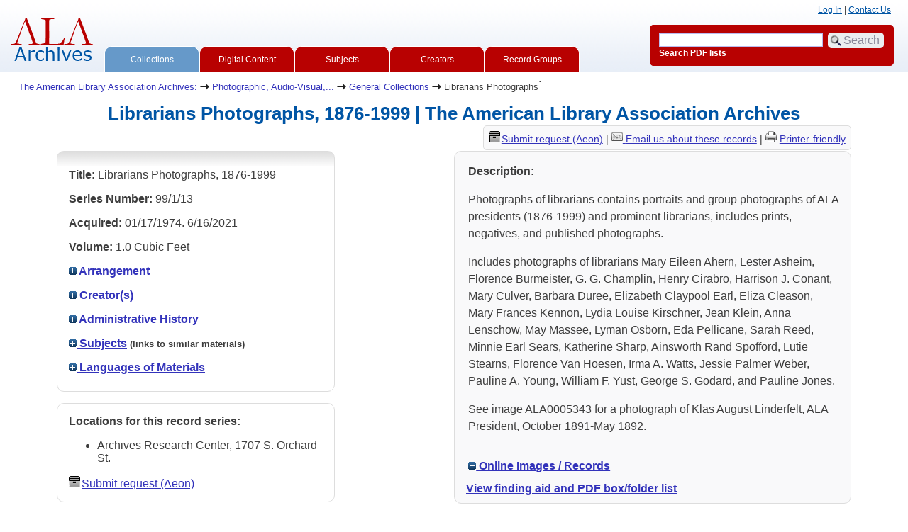

--- FILE ---
content_type: text/html; charset=UTF-8
request_url: https://archon.library.illinois.edu/ala/?p=collections/controlcard&id=7823
body_size: 34140
content:


<!DOCTYPE html>
<html lang="en">
   <head>
      <meta http-equiv="Content-Type" content="text/html; charset=UTF-8" />
      <meta name="og:site_name" content="American Library Association Archives Holdings Database"/>
      <meta name="viewport" content="width=device-width, initial-scale=1.0">
      <title>Librarians Photographs, 1876-1999 | The American Library Association Archives</title>
      <link rel="stylesheet" type="text/css" href="themes/ala_redo/style.css?v=20240717" />
      <link rel="stylesheet" type="text/css" href="themes/ala_redo/js/cluetip/jquery.cluetip.css" />
      <link rel="icon" type="image/ico" href="themes/ala_redo/images/favicon.ico"/>
      <!--[if lte IE 7]>
        <link rel="stylesheet" type="text/css" href="themes/ala_redo/ie.css" />
        <link rel="stylesheet" type="text/css" href="themes/themes/ala_redo/js/cluetip/jquery.cluetip.ie.css" />
      <![endif]-->
      <script type='text/javascript' src='packages/core/js/jquery.min.js'></script>      <script type='text/javascript' src='packages/core/js/jquery-ui.custom.min.js'></script>      <script type='text/javascript' src='packages/core/js/jquery-expander.js'></script>      <script type="text/javascript" src="themes/ala_redo/js/jquery.hoverIntent.js"></script>
      <script type="text/javascript" src="themes/ala_redo/js/cluetip/jquery.cluetip.js"></script>
      
      <script type="text/javascript" src="themes/ala_redo/js/jquery.scrollTo-min.js"></script>
      <script type='text/javascript' src='packages/core/js/archon.js'></script><script type='text/javascript' src='packages/digitallibrary/js/archon.js'></script>      <script type="text/javascript">
         /* <![CDATA[ */
         imagePath = 'themes/ala_redo/images';
         $(document).ready(function() {           
            $('div.listitem:nth-child(even)').addClass('evenlistitem');
            $('div.listitem:last-child').addClass('lastlistitem');
            $('#locationtable tr:nth-child(odd)').addClass('oddtablerow');
            $('.expandable').expander({
               slicePoint:       600,              // make expandable if over this x chars
               widow:            100,              // do not make expandable unless total length > slicePoint + widow
               expandPrefix:     '. . . ',         // text to come before the expand link
               expandText:         '[read more]',  //text to use for expand link
               expandEffect:     'fadeIn',         // or slideDown
               expandSpeed:      700,              // in milliseconds
               collapseTimer:    0,                // milliseconds before auto collapse; default is 0 (don't re-collape)
               userCollapseText: '[collapse]'      // text for collaspe link
            });
         });

         function js_highlighttoplink(selectedSpan)
         {
            $('.currentBrowseLink').toggleClass('browseLink').toggleClass('currentBrowseLink');
            $(selectedSpan).toggleClass('currentBrowseLink');
            $(selectedSpan).effect('highlight', {}, 300);
         }

         $(document).ready(function() {externalLinks();});
         $(window).unload(function() {});
         /* ]]> */
      </script>

            <script src="https://ajax.googleapis.com/ajax/libs/jquery/3.5.1/jquery.min.js"></script>
      <script>
      var $k =jQuery.noConflict();
      $k(document).ready(function(){
      $k("#ccardstaff .locationFilter").on("keyup", function() {
         var value = $k(this).val().toLowerCase();
         $k("#ccardstaff .locationTableBody tr").filter(function() {
            var $t = $(this).children().last();
            $k(this).toggle($k($t).text().toLowerCase().indexOf(value) > -1)
            });
         });
      $k("#ccardstaff .staffBoxFilter").on("keyup", function() {
         var value = $k(this).val().toLowerCase();
         $k("#ccardstaff .locationTableBody tr").filter(function() {
            var $h = $(this).children().first();
            $k(this).toggle($k($h).text().toLowerCase().indexOf(value) > -1)
            });
         });
      $k("#ccardstaff .staffLocationFilter").on("keyup", function() {
         var value = $k(this).val().toLowerCase();
         $k("#ccardstaff .locationTableBody tr").filter(function() {
            $k(this).toggle($k(this).text().toLowerCase().indexOf(value) > -1)
            });
         });
         $k("#stafflocationtable .staffBoxFilter").on("keyup", function() {
            var value = $k(this).val().toLowerCase();
            $k("#stafflocationtable .locationTableBody tr").filter(function() {
               var $h = $(this).children().first();
               $k(this).toggle($k($h).text().toLowerCase().indexOf(value) > -1)
               });
         });
         $k("#stafflocationtable .staffLocationFilter").on("keyup", function() {
            var value = $k(this).val().toLowerCase();
            $k("#stafflocationtable .locationTableBody tr").filter(function() {
               $k(this).toggle($k(this).text().toLowerCase().indexOf(value) > -1)
               });
         });
      });
      </script>

         </head>
   <body>
      <script type="text/javascript">
  var _gaq = _gaq || [];
  _gaq.push(['_setAccount', 'UA-2009627-2']);
  _gaq.push(['_trackPageview']);
  (function() {
    var ga = document.createElement('script'); ga.type = 'text/javascript'; ga.async = true;
    ga.src = ('https:' == document.location.protocol ? 'https://ssl' : 'http://www') + '.google-analytics.com/ga.js';
    var s = document.getElementsByTagName('script')[0]; s.parentNode.insertBefore(ga, s);
  })();
</script>
               
    <div id="top">
			
				<div id="logo"><a href="index.php" ><img src="themes/ala_redo/images/ala_logo.gif" alt="logo" /></a>
				</div>
				<div id="browsebyblock">
				 <span class="currentBrowseLink">
				   <a href="?p=collections/collections" onclick="js_highlighttoplink(this.parentNode); return true;">Collections</a>
				</span>
				<span class="browseLink">
				   <a href="?p=digitallibrary/digitallibrary" onclick="js_highlighttoplink(this.parentNode); return true;">Digital Content</a>
				</span>
				<span class="browseLink">
				   <a href="?p=subjects/subjects" onclick="js_highlighttoplink(this.parentNode); return true;">Subjects</a>
				</span>
				<span class="browseLink">
				   <a href="?p=creators/creators" onclick="js_highlighttoplink(this.parentNode); return true;">Creators</a>
				</span>
				<span class="browseLink">
				   <a href="?p=collections/classifications" onclick="js_highlighttoplink(this.parentNode); return true;">Record Groups</a>
				</span>
			</div>

 			
 		

         <div id="researchblock">

            <a href='#' onclick='$(window).scrollTo("#archoninfo"); if($("#userlogin").is(":visible")) $("#loginlink").html("Log In"); else $("#loginlink").html("Hide"); $("#userlogin").slideToggle("normal"); $("#ArchonLoginField").focus(); return false;'>Log In</a> | <a href='http://archives.library.illinois.edu/ala/contact-us/'>Contact Us</a><span id='viewcartlink' | <a href='?p=collections/research&amp;f=cart&amp;referer=archon.library.illinois.edu%2Fala%2F%3Fp%3Dcollections%2Fcontrolcard%26id%3D7823'>View Cart (<span id='cartcount'>0</span>)</a></span>         </div>


		<div id="searchblock">
				   <form action="index.php" accept-charset="UTF-8" method="get" onsubmit="if(!this.q.value) { alert('Please enter search terms.'); return false; } else { return true; }">
					  <div>
						 <input type="hidden" name="p" value="core/search" />
						 <input type="text" size="25" title="search" maxlength="150" name="q" id="qfa" value="" tabindex="100" />
						 <input type="submit" value="Search" tabindex="300" class='button' title="Search" />  <a class='bold pdfsearchlink' href='?p=core/index&amp;f=pdfsearch'>Search PDF lists</a>
						 						 <input type="hidden" name="content" value="1" />
						  <input type="hidden" name="repositoryid" value="0" />
												  </div>
				   </form>
		</div>

	

      
      </div>
      <div id="breadcrumbblock"><a href='http://www.library.illinois.edu/archives/ala/'>The American Library Association Archives:</a> <img src='themes/ala_redo/images/arrowright.gif' alt='right-pointing arrow' /> <a href='?p=collections/classifications&amp;id=3424'>Photographic, Audio-Visual,...</a> <img src='themes/ala_redo/images/arrowright.gif' alt='right-pointing arrow' /> <a href='?p=collections/classifications&amp;id=3815'>General Collections</a> <img src='themes/ala_redo/images/arrowright.gif' alt='right-pointing arrow' /> Librarians Photographs</div>
      <div id="breadcrumbclearblock">.</div>      <script type="text/javascript">
         /* <![CDATA[ */
        if ($.browser.msie && parseInt($.browser.version, 10) <= 8){
            $('#searchblock').corner({
               tl: { radius: 5 },
               tr: { radius: 5 },
               bl: { radius: 5 },
               br: { radius: 5 },
               autoPad: true
            });
            $('#browsebyblock').corner({
               tl: { radius: 10 },
               tr: { radius: 0 },
               bl: { radius: 0 },
               br: { radius: 0 },
               autoPad: true
            });
         }
         /* ]]> */
      </script>
      <div id="main">
<h1 id='titleheader'>Librarians Photographs, 1876-1999 | The American Library Association Archives</h1>


<div id='ccardleft'>
   <div id="ccardpublic" class='mdround'>
            <div class='ccardcontent'><span class='ccardlabel'>Title:</span> Librarians Photographs, 1876-1999<a id='cid7823' class='research_add' onclick='triggerResearchCartEvent(this, {collectionid:7823,collectioncontentid:0}); return false;' href='#'><img class='cart' src='themes/ala_redo/images/addtocart.gif' title='Add to your cart.' alt='Add to your cart.'/></a></div>
               <div class='ccardcontent'><span class='ccardlabel'>Series Number:</span> 99/1/13</div>
               <div class='ccardcontent'><span class='ccardlabel'>Acquired:</span>
            01/17/1974.  6/16/2021      </div>
               <div class='ccardcontent'><span class='ccardlabel'>Volume:</span> 1.0 Cubic Feet      </div>
         
      <div class='ccardcontent'><span class='ccardlabel'><a href='#' onclick="toggleDisplay('CollectionArrangement'); return false;"><img id='CollectionArrangementImage' src='themes/ala_redo/images/plus.gif' alt='expand icon' />
   Arrangement            </a></span>
         <div class='ccardshowlist' style='display:none' id='CollectionArrangementResults'>
         Arranged chronologically by term of service (ALA presidents) or alphabetically by name (other librarians )         </div>
      </div>
               <div class='ccardcontent'><span class='ccardlabel'><a href='#' onclick="toggleDisplay('creators'); return false;"><img id='creatorsImage' src='themes/ala_redo/images/plus.gif' alt='expand icon'/> Creator(s)</a></span><br/>
         <div class='ccardshowlist' style="display: none;" id="creatorsResults"><a href='?p=creators/creator&amp;id=3957'>American Library Association</a></div></div>

         
      <div class='ccardcontent'><span class='ccardlabel'><a href='#' onclick="toggleDisplay('BiogHist'); return false;"><img id='BiogHistImage' src='themes/ala_redo/images/plus.gif' alt='expand icon'/>

                  Administrative History            </a></span><br/>
         <div class='ccardshowlist' style='display:none' id='BiogHistResults'>

         The American Library Association (ALA) is the oldest and largest library association in the world, providing association information, news, events, and advocacy resources for members, librarians, and library users.
	Founded on October 6, 1876 during the Centennial Exposition in Philadelphia, the mission of ALA is to provide leadership for the development, promotion, and improvement of library and information services and the profession of librarianship in order to enhance learning and ensure access to information for all (1).<br/><br/><span class='bold'>Sources:</span><br/>1. About ALA, http://www.ala.org/aboutala/.         </div>

      </div>
         <div class='ccardcontent'><span class='ccardlabel'><a href='#' onclick="toggleDisplay('subjects'); return false;"><img id='subjectsImage' src='themes/ala_redo/images/plus.gif' alt='expand icon'/> Subjects</a> <span style='font-size:80%'>(links to similar materials)</span></span><br/>
         <div class='ccardshowlist' style='display: none' id='subjectsResults'><a href='?p=subjects/subjects&amp;id=28039'>Ahern, Mary E.</a><br/>
<a href='?p=subjects/subjects&amp;id=28143'>Anderson, Edwin H.</a><br/>
<a href='?p=subjects/subjects&amp;id=28144'>Andrews, Clement W.</a><br/>
<a href='?p=subjects/subjects&amp;id=28196'>Asheim, Lester E.</a><br/>
<a href='?p=subjects/subjects&amp;id=28204'>Askew, Sarah B.</a><br/>
<a href='?p=subjects/subjects&amp;id=28289'>Belden, Charles F. D.</a><br/>
<a href='?p=subjects/subjects&amp;id=28323'>Billings, John S.</a><br/>
<a href='?p=subjects/subjects&amp;id=28331'>Bishop, William W.</a><br/>
<a href='?p=subjects/subjects&amp;id=28352'>Bogle, Sarah C. N.</a><br/>
<a href='?p=subjects/subjects&amp;id=28402'>Bostwick, Arthur E.</a><br/>
<a href='?p=subjects/subjects&amp;id=28406'>Bowker, Richard R.</a><br/>
<a href='?p=subjects/subjects&amp;id=28423'>Brett, William H.</a><br/>
<a href='?p=subjects/subjects&amp;id=28448'>Brown, Charles H.</a><br/>
<a href='?p=subjects/subjects&amp;id=28455'>Brown, Walter L.</a><br/>
<a href='?p=subjects/subjects&amp;id=28458'>Bryan, James E.</a><br/>
<a href='?p=subjects/subjects&amp;id=28526'>Carhart, Forrest F.</a><br/>
<a href='?p=subjects/subjects&amp;id=31966'>Carr, D. Edith Wallbridge</a><br/>
<a href='?p=subjects/subjects&amp;id=28539'>Carr, Henry J.</a><br/>
<a href='?p=subjects/subjects&amp;id=32015'>Chisholm, Margaret E.</a><br/>
<a href='?p=subjects/subjects&amp;id=28738'>Compton, Charles H.</a><br/>
<a href='?p=subjects/subjects&amp;id=28849'>Countryman, Gratia A.</a><br/>
<a href='?p=subjects/subjects&amp;id=28857'>Craver, Harrison W.</a><br/>
<a href='?p=subjects/subjects&amp;id=28867'>Crunden, Frederick M.</a><br/>
<a href='?p=subjects/subjects&amp;id=28870'>Culver, Essae M.</a><br/>
<a href='?p=subjects/subjects&amp;id=28879'>Cutter, Charles A.</a><br/>
<a href='?p=subjects/subjects&amp;id=28885'>Dana, John C.</a><br/>
<a href='?p=subjects/subjects&amp;id=31967'>Dewey, Annie Godfrey</a><br/>
<a href='?p=subjects/subjects&amp;id=28934'>Dewey, Melvil</a><br/>
<a href='?p=subjects/subjects&amp;id=28958'>Doane, Gilbert</a><br/>
<a href='?p=subjects/subjects&amp;id=28969'>Dougherty, Richard M.</a><br/>
<a href='?p=subjects/subjects&amp;id=28973'>Downs, Robert B.</a><br/>
<a href='?p=subjects/subjects&amp;id=29000'>Eastman, Linda A.</a><br/>
<a href='?p=subjects/subjects&amp;id=29045'>Elmendorf, Theresa W.</a><br/>
<a href='?p=subjects/subjects&amp;id=29145'>Fellows, Dorcas</a><br/>
<a href='?p=subjects/subjects&amp;id=29150'>Ferguson, Milton J.</a><br/>
<a href='?p=subjects/subjects&amp;id=29184'>Fletcher, William I.</a><br/>
<a href='?p=subjects/subjects&amp;id=29262'>Fyan, Loleta D.</a><br/>
<a href='?p=subjects/subjects&amp;id=29312'>Gillis, James L.</a><br/>
<a href='?p=subjects/subjects&amp;id=29313'>Gillis, Mabel R.</a><br/>
<a href='?p=subjects/subjects&amp;id=29321'>Godard, George S.</a><br/>
<a href='?p=subjects/subjects&amp;id=29328'>Gormley, Mark M.</a><br/>
<a href='?p=subjects/subjects&amp;id=29331'>Gould, Charles H.</a><br/>
<a href='?p=subjects/subjects&amp;id=29340'>Graham, Clarence</a><br/>
<a href='?p=subjects/subjects&amp;id=29356'>Green, Samuel S.</a><br/>
<a href='?p=subjects/subjects&amp;id=29357'>Greenaway, Emerson</a><br/>
<a href='?p=subjects/subjects&amp;id=29402'>Hadley, Chalmers</a><br/>
<a href='?p=subjects/subjects&amp;id=29419'>Hanson, James C. M.</a><br/>
<a href='?p=subjects/subjects&amp;id=29453'>Hayes, Rutherford P.</a><br/>
<a href='?p=subjects/subjects&amp;id=29482'>Hewins, Caroline M.</a><br/>
<a href='?p=subjects/subjects&amp;id=29487'>Hill, Frank P.</a><br/>
<a href='?p=subjects/subjects&amp;id=29498'>Hodges, Nathanial D. C.</a><br/>
<a href='?p=subjects/subjects&amp;id=29515'>Hosmer, James K.</a><br/>
<a href='?p=subjects/subjects&amp;id=29685'>Isom, Mary F.</a><br/>
<a href='?p=subjects/subjects&amp;id=29716'>Jennings, Judson T.</a><br/>
<a href='?p=subjects/subjects&amp;id=29726'>Joeckel, Carleton B.</a><br/>
<a href='?p=subjects/subjects&amp;id=29734'>Jones, Gardner M.</a><br/>
<a href='?p=subjects/subjects&amp;id=29785'>Keogh, Andrew</a><br/>
<a href='?p=subjects/subjects&amp;id=29815'>Krettek, Germaine</a><br/>
<a href='?p=subjects/subjects&amp;id=29836'>Lane, William C.</a><br/>
<a href='?p=subjects/subjects&amp;id=29839'>Larned, Josephus N.</a><br/>
<a href='?p=subjects/subjects&amp;id=29887'>Legler, Henry E.</a><br/>
<a href='?p=subjects/subjects&amp;id=29904'>Librarians</a><br/>
<a href='?p=subjects/subjects&amp;id=30106'>Locke, George H.</a><br/>
<a href='?p=subjects/subjects&amp;id=30117'>Lord, Milton E.</a><br/>
<a href='?p=subjects/subjects&amp;id=30134'>Ludington, Flora B.</a><br/>
<a href='?p=subjects/subjects&amp;id=30138'>Lydenberg, Harry M.</a><br/>
<a href='?p=subjects/subjects&amp;id=30197'>Martin, Allie B.</a><br/>
<a href='?p=subjects/subjects&amp;id=30228'>Mcdiarmid, Erret W.</a><br/>
<a href='?p=subjects/subjects&amp;id=30287'>Metcalf, Keyes D.</a><br/>
<a href='?p=subjects/subjects&amp;id=30293'>Meyer, Herman H. B.</a><br/>
<a href='?p=subjects/subjects&amp;id=30317'>Milam, Carl H.</a><br/>
<a href='?p=subjects/subjects&amp;id=30375'>Monroe, Margaret E.</a><br/>
<a href='?p=subjects/subjects&amp;id=30380'>Montgomery, Thomas L.</a><br/>
<a href='?p=subjects/subjects&amp;id=30398'>Morsch, Lucille M.</a><br/>
<a href='?p=subjects/subjects&amp;id=30400'>Morton, Florinell F.</a><br/>
<a href='?p=subjects/subjects&amp;id=30415'>Mumford, L. Quincy</a><br/>
<a href='?p=subjects/subjects&amp;id=30418'>Munn, Ralph</a><br/>
<a href='?p=subjects/subjects&amp;id=30489'>Nemeyer, Carol</a><br/>
<a href='?p=subjects/subjects&amp;id=30744'>Perry, Everett</a><br/>
<a href='?p=subjects/subjects&amp;id=30787'>Photographs</a><br/>
<a href='?p=subjects/subjects&amp;id=30789'>Photographs, Librarians</a><br/>
<a href='?p=subjects/subjects&amp;id=30808'>Plummer, Mary W.</a><br/>
<a href='?p=subjects/subjects&amp;id=30818'>Poole, William F.</a><br/>
<a href='?p=subjects/subjects&amp;id=30837'>Powell, Benjamin E.</a><br/>
<a href='?p=subjects/subjects&amp;id=30846'>President</a><br/>
<a href='?p=subjects/subjects&amp;id=30847'>President, ALA</a><br/>
<a href='?p=subjects/subjects&amp;id=30932'>Putnam, Herbert</a><br/>
<a href='?p=subjects/subjects&amp;id=30957'>Rathbone, Josephine A.</a><br/>
<a href='?p=subjects/subjects&amp;id=31022'>Rice, Paul N.</a><br/>
<a href='?p=subjects/subjects&amp;id=31024'>Richards, John S.</a><br/>
<a href='?p=subjects/subjects&amp;id=31025'>Richardson, Ernest C.</a><br/>
<a href='?p=subjects/subjects&amp;id=31049'>Roden, Carl B.</a><br/>
<a href='?p=subjects/subjects&amp;id=31058'>Root, Azariah S.</a><br/>
<a href='?p=subjects/subjects&amp;id=31065'>Rothrock, Mary U.</a><br/>
<a href='?p=subjects/subjects&amp;id=31977'>Schuman, Patricia G.</a><br/>
<a href='?p=subjects/subjects&amp;id=31174'>Sears, Minnie E.</a><br/>
<a href='?p=subjects/subjects&amp;id=31206'>Sharp, Katharine L.</a><br/>
<a href='?p=subjects/subjects&amp;id=31210'>Shaw, Ralph</a><br/>
<a href='?p=subjects/subjects&amp;id=31317'>Spain, Francis L.</a><br/>
<a href='?p=subjects/subjects&amp;id=31336'>Spofford, Ainsworth R.</a><br/>
<a href='?p=subjects/subjects&amp;id=31375'>Stearns, Lutie</a><br/>
<a href='?p=subjects/subjects&amp;id=31399'>Stone, Elizabeth W.</a><br/>
<a href='?p=subjects/subjects&amp;id=31407'>Strohm, Adam</a><br/>
<a href='?p=subjects/subjects&amp;id=31530'>Thomson, John</a><br/>
<a href='?p=subjects/subjects&amp;id=31533'>Thwaites, Reuben G.</a><br/>
<a href='?p=subjects/subjects&amp;id=31590'>Tyler, Alice S.</a><br/>
<a href='?p=subjects/subjects&amp;id=31593'>Ulveling, Ralph A.</a><br/>
<a href='?p=subjects/subjects&amp;id=31646'>Utley, George B.</a><br/>
<a href='?p=subjects/subjects&amp;id=31647'>Utley, Henry M.</a><br/>
<a href='?p=subjects/subjects&amp;id=31692'>Vitz, Carl</a><br/>
<a href='?p=subjects/subjects&amp;id=31747'>Warncke, Ruth</a><br/>
<a href='?p=subjects/subjects&amp;id=31749'>Warren, Althea B.</a><br/>
<a href='?p=subjects/subjects&amp;id=31779'>Wellman, Hiller C.</a><br/>
<a href='?p=subjects/subjects&amp;id=31831'>Wilson, Louis R.</a><br/>
<a href='?p=subjects/subjects&amp;id=31845'>Winsor, Justin</a><br/>
<a href='?p=subjects/subjects&amp;id=31901'>Wyer, James I.</a><br/>
<a href='?p=subjects/subjects&amp;id=31902'>Wyer, Malcom G.</a><br/>
<a href='?p=subjects/subjects&amp;id=32130'>Young, Pauline A.</a></div>
      </div>
                     <div class='ccardcontent'><span class='ccardlabel'><a href='#' onclick="toggleDisplay('langs'); return false;"><img id='langsImage' src='themes/ala_redo/images/plus.gif' alt='expand icon' /> Languages of Materials</a></span><br/>
            <div class='ccardshowlist' style='display: none' id='langsResults'><a href='?p=core/search&amp;languageid=2081'>English</a></div>
         </div>
   </div><div id='ccardstaff' class='mdround'>      <span class='ccardlabel' id='requestlocations'>Locations for this record series:</span><br/>

         <ul><li>Archives Research Center, 1707 S. Orchard St.</li></ul><a id='requestModalLink2' tabindex='0' role='button'><img src='themes/ala_redo/images/box.png' alt='Request' style='padding-right:2px'/>Submit request (Aeon)</a>
<script>
var modal = document.getElementById("requestModal");

var btn2 = document.getElementById("requestModalLink2");

btn2.addEventListener('click', function() {
  openRequestModal();
});

btn2.addEventListener("keypress", function(event) {
  if (event.key === "Enter") {
	openRequestModal();
  }
});

btn2.addEventListener("keydown", function(event) {
  if (event.keyCode == 32) {
  event.preventDefault();
	openRequestModal();
  }
});

</script>

</div></div><div id='ccardprintcontact' class='smround'><span id='requestModalLink' tabindex='0' role='button'><img src='themes/ala_redo/images/box.png' alt='Request' style='padding-right:2px'/>Submit request (Aeon)</span> | 
<!-- The Modal to show request locations -->
<div id="requestModal" class="request-modal" style="display:none">

  <!-- Modal content -->
  <div class="request-modal-content" aria-label="Submit request options" role="dialog" aria-modal="true">
    <span class="request-modal-close" aria-label="close" tabindex="0" role='button'>&times;</span>
            <span class='ccardlabel' id='requestlocations'>Locations for this record series:</span><br/>

         <ul class='locationsummary'><li>Archives Research Center, 1707 S. Orchard St.</li></ul><label for='locations'>Filter by location: </label><select name='locations' id='locations' aria-describedby='location-table-note'><option selected value>All locations</option><option value='ARC'>Archives Research Center, 1707 S. Orchard St.</option></select><br /><br />               <label for="filterBy">Filter by box: </label><input class="locationFilter" id="filterBy" type="text" aria-describedby="location-table-note">
         <p id='location-table-note'><i>Rows will be filtered from the table below as selections are made</i></p>         <table id='locationtable' border='1' style='margin-left:0'>
            <thread><tr>

               <th style='width:400px'>Service Location</th>
               <th style='width:100px'>Boxes</th>
               <th style='width:150px'>Request</th>            </tr></thread>


                  <tbody class='locationTableBody'>
                  <tr><td>Archives Research Center, 1707 S. Orchard St.</td><td>1<td><a href='https://armarium.library.illinois.edu/logon?Action=10&Form=20&Value=GenericRequestALAArchives&ItemTitle=Librarians+Photographs%2C+1876-1999&CallNumber=RS 99/1/13&ItemDate=1876-1999&ItemInfo4=1.0 Cubic Feet&SpecialRequest=&DocumentType=Official Records&Location=ARC&ItemISxN=1 (0.3 cubic feet)&ItemVolume=1&ItemNumber=30112130077545' target='_blank' class='request-button'>Request Box 1</a></td></td></tr><tr><td>Archives Research Center, 1707 S. Orchard St.</td><td>2<td><a href='https://armarium.library.illinois.edu/logon?Action=10&Form=20&Value=GenericRequestALAArchives&ItemTitle=Librarians+Photographs%2C+1876-1999&CallNumber=RS 99/1/13&ItemDate=1876-1999&ItemInfo4=1.0 Cubic Feet&SpecialRequest=&DocumentType=Official Records&Location=ARC&ItemISxN=2 (0.3 cubic feet)&ItemVolume=2&ItemNumber=30112130077552' target='_blank' class='request-button'>Request Box 2</a></td></td></tr><tr><td>Archives Research Center, 1707 S. Orchard St.</td><td>3<td><a href='https://armarium.library.illinois.edu/logon?Action=10&Form=20&Value=GenericRequestALAArchives&ItemTitle=Librarians+Photographs%2C+1876-1999&CallNumber=RS 99/1/13&ItemDate=1876-1999&ItemInfo4=1.0 Cubic Feet&SpecialRequest=&DocumentType=Official Records&Location=ARC&ItemISxN=3 (0.3 cubic feet)&ItemVolume=3&ItemNumber=30112130077560' target='_blank' class='request-button'>Request Box 3</a></td></td></tr></tbody></table>  </div>

</div>

<script>
var modal = document.getElementById("requestModal");

var btn = document.getElementById("requestModalLink");

var span = document.getElementsByClassName("request-modal-close")[0];

function openRequestModal() {
	modal.style.display = "block";
	span.focus();
	document.addEventListener('keydown', addESC);
}

function closeRequestModal(){
	modal.style.display = "none";
	btn.focus();
	document.removeEventListener('keydown', addESC);
}

var addESC = function(e) {
  if (e.keyCode == 27) {
    closeRequestModal();
  } 
};

const  focusableElements =
    'button, [href], input, select, textarea, [tabindex]:not([tabindex="-1"])';

const firstFocusableElement = modal.querySelectorAll(focusableElements)[0]; // get first element to be focused inside modal
const focusableContent = modal.querySelectorAll(focusableElements);
const lastFocusableElement = focusableContent[focusableContent.length - 1]; // get last element to be focused inside modal


document.addEventListener('keydown', function(e) {
  let isTabPressed = e.key === 'Tab' || e.keyCode === 9;

  if (!isTabPressed) {
    return;
  }

  if (e.shiftKey) { // if shift key pressed for shift + tab combination
    if (document.activeElement === firstFocusableElement) {
      lastFocusableElement.focus(); // add focus for the last focusable element
      e.preventDefault();
    }
  } else { // if tab key is pressed
    if (document.activeElement === lastFocusableElement) { // if focused has reached to last focusable element then focus first focusable element after pressing tab
      firstFocusableElement.focus(); // add focus for the first focusable element
      e.preventDefault();
    }
  }
});

btn.addEventListener('click', function() {
  openRequestModal();
});

btn.addEventListener("keypress", function(event) {
  if (event.key === "Enter") {
	openRequestModal();
  }
});

btn.addEventListener("keydown", function(event) {
  if (event.keyCode == 32) {
  event.preventDefault();
	openRequestModal();
  }
});

span.addEventListener('click', function() {
  closeRequestModal();
});

span.addEventListener("keypress", function(event) {
  if (event.key === "Enter") {
	closeRequestModal();
  }
});

span.addEventListener("keydown", function(event) {
  if (event.keyCode == 32) {
    event.preventDefault();
    closeRequestModal();
  }
});

window.onclick = function(event) {
  if (event.target == modal) {
    closeRequestModal();
  }
}



const filterBox = document.querySelector('#requestModal .locationFilter');
var $k =jQuery.noConflict();
filterBox.addEventListener('input', filterBoxes);

function filterBoxes(e) {
	var filterValue = (e.target.value).toLowerCase();
    $k("#requestModal .locationTableBody tr").filter(function() {
        var $t = $k(this).children().last();
		$k(this).toggle($k($t).text().toLowerCase().indexOf(filterValue) > -1)
    });
    }

const filterSelect = document.querySelector('#requestModal #locations');
if (filterSelect){
	filterSelect.addEventListener('input',filterSelection);
}

function filterSelection(f) {
	var selectValue = $k('#requestModal #locations option:selected').text().toLowerCase();
  if(selectValue =="all locations"){
    selectValue =" ";
  }
	$k("#requestModal .locationTableBody tr").filter(function() {
		$k(this).toggle($k(this).text().toLowerCase().indexOf(selectValue) > -1)
    });
}

</script>

<a href='mailto:ala-archives@library.illinois.edu?subject=Inquiry: ALA Archives (RS 99/1/13)&body=%0D---Please type your message above this line---%0DReferral page: https://archon.library.illinois.edu%2Fala%2F%3Fp%3Dcollections%2Fcontrolcard%26id%3D7823'><img src='themes/ala_redo/images/email.png'/> </a><a href='mailto:ala-archives@library.illinois.edu?subject=Inquiry: ALA Archives (RS 99/1/13)&body=%0D---Please type your message above this line---%0DReferral page: https://archon.library.illinois.edu%2Fala%2F%3Fp%3Dcollections%2Fcontrolcard%26id%3D7823'>Email us about these records</a> | <a href='?p=collections/controlcard&amp;id=7823&amp;templateset=print&amp;disabletheme=1'><img src='themes/ala_redo/images/printer.png'/></a> <a href='?p=collections/controlcard&amp;id=7823&amp;templateset=print&amp;disabletheme=1'>Printer-friendly</a></div>
      <div id="ccardscope" class="mdround">
         <div class='ccardcontent expandable' style='padding-left:.2em'><span class='ccardlabel'>Description:</span>
         <p>Photographs of librarians contains portraits and group photographs of ALA presidents (1876-1999) and prominent librarians, includes prints, negatives, and published photographs.</p><p>	Includes photographs of librarians Mary Eileen Ahern, Lester Asheim, Florence Burmeister, G. G. Champlin, Henry Cirabro, Harrison J. Conant, Mary Culver, Barbara Duree, Elizabeth Claypool Earl, Eliza Cleason, Mary Frances Kennon, Lydia Louise Kirschner, Jean Klein, Anna Lenschow, May Massee, Lyman Osborn, Eda Pellicane, Sarah Reed, Minnie Earl Sears, Katherine Sharp, Ainsworth Rand Spofford, Lutie Stearns, Florence Van Hoesen, Irma A. Watts, Jessie Palmer Weber, Pauline A. Young, William F. Yust, George S. Godard, and Pauline Jones.</p><p>	See image ALA0005343 for a photograph of Klas August Linderfelt, ALA President, October 1891-May 1892.</p></div>
                  
         <div class='ccardcontent' style='padding-left:.2em'><span class='ccardlabel'><a href='#' onclick="toggleDisplay('digitalcontent'); return false;"><img id='digitalcontentImage' src='themes/ala_redo/images/plus.gif' alt='expand icon' /> Online Images / Records</a></span><br/>
            <div class='ccardshowlist' style="display: none;" id="digitalcontentResults">
               <span class='bold'><a href='index.php?p=digitallibrary/thumbnails&amp;collectionid=7823'>Images</a></span> (browse thumbnails)<br/>

            </div>
         </div>
                     <br /><strong><a href='?p=collections/findingaid&amp;id=7823#pdf-fa'>View finding aid and PDF box/folder list</a></strong>         </div>
      </div> <!--end ccard scope -->
      </div>
<div id="bottom">
    <br/>
    <hr id="footerhr" />
    <div id="userbox" class="smround">

<div id="userlogincontrols">
    <a id="loginlink" href="index.php?p=admin/core/login&amp;go=" onclick="if($('#userlogin').is(':visible')) {this.innerHTML = 'Log In (Staff)';} else {this.innerHTML = 'Hide';} $('#userlogin').slideToggle('normal'); return false;">Log In (Staff)</a>
</div>
<div id="userlogin" class="mdround" style="display:none">&nbsp;
    <form action="/ala/?p=collections/controlcard&amp;id=7823" accept-charset="UTF-8" method="post">
    <div class='loginpair'>
    	<div class='loginlabel'><label for="ArchonLoginField">Login/E-mail:</label></div>
      	<div class='logininput'><input id="ArchonLoginField" type="text" name="ArchonLogin" size="20" tabindex="400" /></div>
    </div>
    <div class='loginpair'>
      <div class='loginlabel'><label for="ArchonPasswordField">Password:</label></div>
      <div class='logininput'><input id="ArchonPasswordField" type="password" name="ArchonPassword" size="20" tabindex="500" /></div>
    </div>
      <div id='loginsubmit'>
	      <input type="submit" value="Log In" class="button" tabindex="700" />&nbsp;&nbsp;<label for="RememberMeField"><input id="RememberMeField" type="checkbox" name="RememberMe" value="1" tabindex="600" />Remember me</label>
	  </div>
      <div id='registerlink'>
        <a href="?p=core/register" tabindex="800">Register an Account</a>
      </div>
    </form>
</div>
<div id='contactcontainer'><div><a href='http://www.illinois.edu' ><img src='themes/ala_redo/images/logo.gif' alt='Illinios I-Mark Logo'/></a> </div><div id='repositorylink'><a href='http://www.illinois.edu'>University of Illinois at Urbana-Champaign</a><br/><br/><a href='http://www.library.uiuc.edu/archives/'>University of Illinois Archives</a><br/><a href='https://archives.library.illinois.edu/ala/'>The American Library Association Archives</a></div>
<div id='emaillink'><a href='http://archives.library.illinois.edu/ala/contact-us/'>Contact ALA Archives</a></div>
</div></div>
<div id="archoninfo">
   Page Generated in: 0.568 seconds (using 282 queries).<br/>

         Using 7.26MB of memory. (Peak of 7.87MB.)<br/>
            <br/>
   Powered by <a href='https://web.archive.org/web/20170612215939/http://archon.org/'>Archon</a> Version 3.21 rev-3<br/>
      Copyright ©2017 <a href="http://www.uiuc.edu/" rel="external">The University of Illinois at Urbana-Champaign</a>   <br/>
      

</div>
</body>
</html>
   